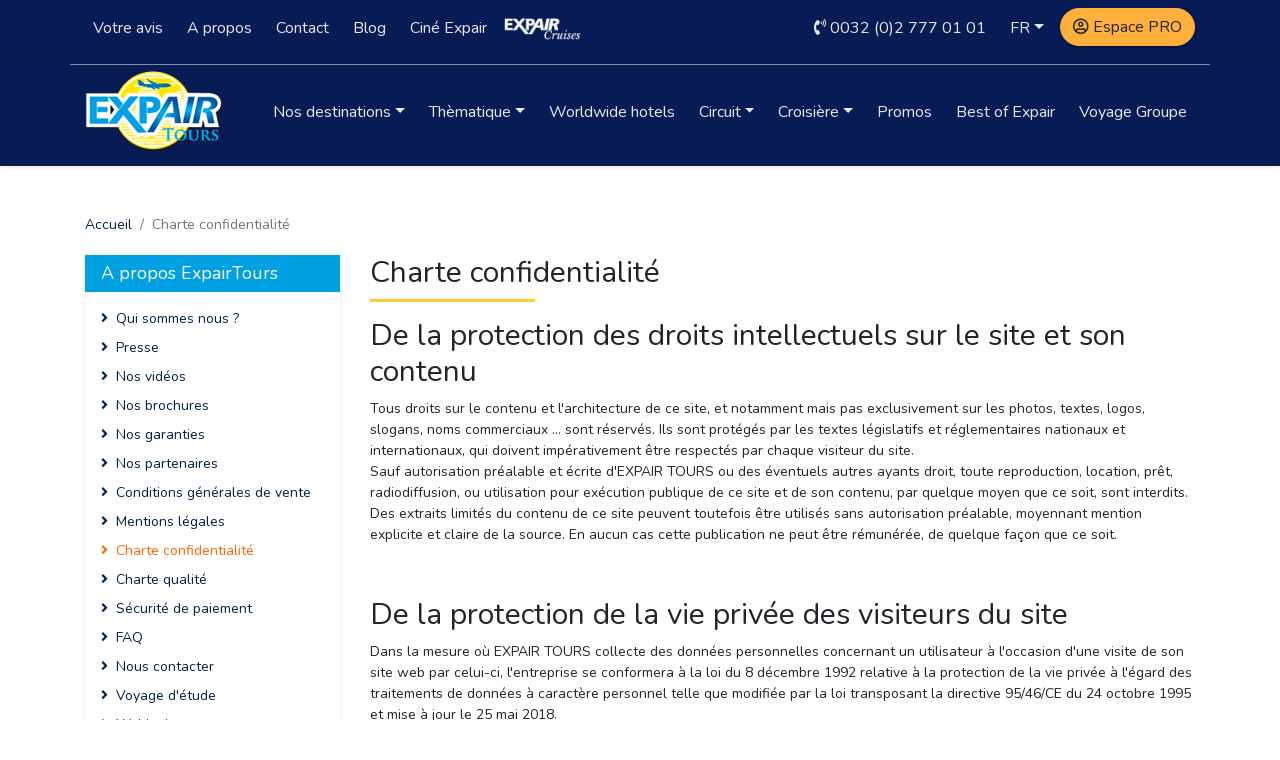

--- FILE ---
content_type: text/html;charset=UTF-8
request_url: https://www.expairtours.be/fr/info/charte-confidentialite.html
body_size: 13803
content:

<!doctype html>
<html lang="fr">
<head>
<meta charset="utf-8">
<meta http-equiv="X-UA-Compatible" content="IE=edge">
<meta name="viewport" content="width=device-width, initial-scale=1.0, maximum-scale=1.0, user-scalable=no">

<title>Expairtours - Charte de confidentialité</title>
<base href="//www.expairtours.be/">
<meta name="description" content="" />
<meta name="keywords" content="" />
<meta name="robots" content="" />
<link rel="shortcut icon" type="image/x-icon" href="favicon.ico">
<link rel="stylesheet" href="https://stackpath.bootstrapcdn.com/bootstrap/4.4.1/css/bootstrap.min.css" integrity="sha384-Vkoo8x4CGsO3+Hhxv8T/Q5PaXtkKtu6ug5TOeNV6gBiFeWPGFN9MuhOf23Q9Ifjh" crossorigin="anonymous">
<!-- Fonts -->
<link rel="stylesheet" href="https://cdnjs.cloudflare.com/ajax/libs/font-awesome/5.11.2/css/all.min.css">
<link rel="stylesheet" href="https://cdnjs.cloudflare.com/ajax/libs/animate.css/4.0.0/animate.min.css"/>
<link rel="stylesheet" type="text/css" href="/assets/css/creative.css?v=46025.2881019" />

<script>
	var lang = 'fr';
</script>
</head>
<body>


<header> 
	<nav class="navbar navbar-expand-lg navbar-dark   bg-primary-md bg-dark-sm mb-0 ">
		<div class="container"> 
			 <div class="navbar-collapse">
				<div class="hidden-md"> 
					<div class="d-flex">
						<div> 
							<a href="tel:0032027770101" class="mr-2 text-white border-right pr-2"><i class="fas fa-phone-volume pr-1"></i><span>0032</span> (0)2 777 01 01</a>
							<a href="javascript:void(0)" data-value="/" class="dropdown dropdown-toggle text-white" data-toggle="dropdown" aria-expanded="true">FR</a>
							<ul class="dropdown-menu lang">        	
								<li> <a class="dropdown-item" data-value="/nl/" href="javascript:void(0)">NL</a></li>          
							</ul>   
						</div>
						<div class="ml-auto">
							<a class="text-white" data-toggle="collapse" data-target="#navbar-user">
								<i class="far fa-user-circle fa-lg"></i>
							</a>
						</div>     
					</div>
				</div>
				<div id="navbar-user" class="collapse navbar-collapse">
					<ul class="nav navbar-nav ">
						<li class="nav-item"> 
						<a class="nav-link  pr-md-3" href="/fr/donnez-votre-avis.html">Votre avis</a>
						</li>
						<li class="nav-item ">
							<a  class="nav-link  pr-md-3"  href="/fr/info/qui-sommes-nous.html">A propos</a>
						</li>
						<li class="nav-item">
							<a href="/fr/contact.html" class="nav-link  pr-md-3">Contact</a>
						</li>
						<li class="nav-item">
							<a href="http://blog.expairtours.be" class="nav-link  pr-md-3" target="_blank">Blog</a>
						</li>
						<li class="nav-item ">
							<a href="/fr/events/"  class="nav-link  pr-md-3">Cin&eacute; Expair</a>
						</li>
						<li class="nav-item hidden-md ">
							<a href="/espacepro/"  class="nav-link  pr-md-3">Espace PRO</a>
						</li>
						<li  class="nav-item hidden-sm"><a href="http://expaircruises.com/" target="_blank" title="Expair Cruises | Luxury Cruise | Private Boats | Croatia"><img src="/assets/img/logo-cruise-min.png" class="img-fluid logocr" alt="expairtours" width="80"></a></li>
					</ul>
				</div>
				  <ul class="nav navbar-nav ml-auto hidden-sm">
					<li class="nav-item ">
						<a href="tel:0032027770101" class="nav-link  pr-md-3"><i class="fas fa-phone-volume pr-1"></i><span>0032</span> (0)2 777 01 01</a>
					 </li>
					<li class="dropdown nav-item "><a href="javascript:void(0)" data-value="/" class="dropdown-toggle nav-link  pr-md-3" data-toggle="dropdown" aria-expanded="true">FR</a>
						<ul class="dropdown-menu lang">        	
							<li><a class="dropdown-item" data-value="/nl/" href="javascript:void(0)">NL </a></li>          
						</ul>        
					</li>
					<li class="nav-item hidden-sm">
						<a href="/espacepro/" class="btn btn-warning rounded-25 "><i class="far fa-user-circle pr-1"></i>Espace PRO</a>
					 </li>
				  </ul>

			</div>
		</div>
	</nav>
     
    
	<nav class="navbar nav-menu  navbar-expand-lg navbar-dark  bg-primary-md bg-white-sm shadow" id="mainNav"  data-toggle="affix" >
		<div class="container border-top-opacity">
			<div class="navbar-header  d-flex justify-content-between w-sm-100">
			
				<a class="navbar-brand" href="/">
					<img src="assets/img/logo.png" alt="expairtours" title="expairtours" class="img-fluid">
				</a>
				<div class="ml-md-auto align-self-center">
					<button class="navbar-toggler navbar-toggler-right align-self-center text-primary" type="button" data-toggle="collapse" data-target="#navbar">
						<i class="fas fa-bars"></i>
					 </button>
				</div>
		
			</div>
			<!-- Collect the nav links, forms, and other content for toggling -->
			<div id="navbar" class="collapse navbar-collapse">
				<ul class="nav navbar-nav ml-md-auto">
					<li class="dropdown nav-item has-megamenu"> <a href="#" class="dropdown-toggle nav-link  pr-md-3" data-toggle="dropdown">Nos destinations</a>
					  <div class="dropdown-menu megamenu animate__animated  animate__fadeInDown" role="menu"> 
							<div class="row"> 
							  <div class="col-md-3 content-mega-in">
								<ul class="list-unstyled content-mega-list">
									<li><a href="/voyages/allemagne/" title="Allemagne" class="nav-link">Allemagne</a></li><li><a href="/voyages/bosnie-herzegovine/" title="Bosnie-Herzégovine" class="nav-link">Bosnie-Herzégovine</a></li><li><a href="/voyages/bresil/" title="Brésil" class="nav-link">Brésil</a></li><li><a href="/voyages/cambodge/" title="Cambodge" class="nav-link">Cambodge</a></li><li><a href="/voyages/croatie/" title="Croatie" class="nav-link">Croatie</a></li><li><a href="/voyages/espagne/" title="Espagne" class="nav-link">Espagne</a></li>
								</ul>
							  </div>
							  <div class="col-md-3 content-mega-in">
								<ul class="list-unstyled content-mega-list">
									<li><a href="/voyages/france/" title="France" class="nav-link">France</a></li><li><a href="/voyages/grece/" title="Grèce" class="nav-link">Grèce</a></li><li><a href="/voyages/italie/" title="Italie" class="nav-link">Italie</a></li><li><a href="/voyages/malte/" title="Malte" class="nav-link">Malte</a></li><li><a href="/voyages/maroc/" title="Maroc" class="nav-link">Maroc</a></li><li><a href="/voyages/monaco/" title="Monaco" class="nav-link">Monaco</a></li>
								</ul>
							  </div>
							  <div class="col-md-3 content-mega-in">
								<ul class="list-unstyled content-mega-list">
									<li><a href="/voyages/montenegro/" title="Monténégro" class="nav-link">Monténégro</a></li><li><a href="/voyages/polynesie-francaise/" title="Polynésie Française" class="nav-link">Polynésie Française</a></li><li><a href="/voyages/portugal/" title="Portugal" class="nav-link">Portugal</a></li><li><a href="/voyages/saint-marin/" title="Saint-Marin" class="nav-link">Saint-Marin</a></li><li><a href="/voyages/slovenie/" title="Slovénie" class="nav-link">Slovénie</a></li><li><a href="/voyages/tunisie/" title="Tunisie" class="nav-link">Tunisie</a></li>						  
								</ul>
							  </div>
							  <div class="col-md-3 content-mega-in">
								<ul class="list-unstyled content-mega-list">
									<li><a href="/voyages/vietnam/" title="Vietnam" class="nav-link">Vietnam</a></li>							  				  
								</ul>
							  </div>
						</div>
					</div>
					</li>
					<li class="dropdown nav-item"> <a href="#" class="dropdown-toggle nav-link  pr-md-3" data-toggle="dropdown">Th&egrave;matique</a>
						<ul class="dropdown-menu animate__animated  animate__fadeInDown">  
							<li><a class="nav-link" href="/idees-voyages/all-inclusive/">All inclusive</a></li>
							<li><a class="nav-link" href="/idees-voyages/charme/">Charme</a></li>
							<li><a class="nav-link" href="/idees-voyages/luxe-prestige/">Luxe</a></li>
							<li><a class="nav-link" href="/idees-voyages/famille-club/">Famille</a></li>
							<li><a class="nav-link"href="/idees-voyages/budget/">Budget</a></li>
							<li><a class="nav-link"href="/idees-voyages/promo/">Promo</a></li>
							<li><a class="nav-link"href="/idees-voyages/early-booking/">Early Booking</a></li>
						</ul>  
					</li>					
					<li class="nav-item"><a href="http://hotels.expairtours.be/" class="nav-link  pr-md-3">Worldwide hotels</a>
					<li class="dropdown nav-item"><a href="#" class="dropdown-toggle nav-link  pr-md-3" data-toggle="dropdown">Circuit</a>
						<ul class="dropdown-menu animate__animated  animate__fadeInDown">        	
							<li><a class="nav-link" href="/circuits/">Nos circuits</a></li>
							<li><a class="nav-link" href="/circuits/circuit-individuel/">Circuit Individuel</a></li>
							<li><a class="nav-link" href="/circuits/circuit-accompagne/">Circuit Accompagn&eacute;</a></li>
							<li><a class="nav-link" href="/circuits/citytrips/">Citytrips</a></li>
							<li><a class="nav-link" href="/circuits/circuit-en-bus/">Circuit en Bus</a></li>              
						</ul>        
					</li>
					<li class="dropdown nav-item"><a href="#" class="dropdown-toggle nav-link  pr-md-3" data-toggle="dropdown">Croisi&egrave;re</a>
						<ul class="dropdown-menu animate__animated  animate__fadeInDown"> 
							<li><a class="nav-link" href="/croisieres/">Nos croisi&egrave;res</a></li>    
							<li><a class="nav-link" href="/croisieres/croisiere-bateaux/">Bateaux</a></li>     	
							<li><a class="nav-link" href="/croisieres/croisiere-riviere/">Rivi&egrave;re</a></li>
							<li><a class="nav-link" href="/croisieres/croisiere-mer/">Mer</a></li>               
						</ul>    
					</li>
					<li class="nav-item"><a href="/promos-voyages/" class="nav-link  pr-md-3">Promos</a></li>
					<li class="nav-item"><a href="/fr/best-of-expair/" class="nav-link  pr-md-3">Best of Expair</a></li>
					<li class="nav-item"><a href="/voyages-groupes/" class="nav-link">Voyage Groupe</a></li>
				</ul>
			</div>
		</div>
	</nav>
    
</header>
<section class="py-md-5">
    <div class="container">
        <nav aria-label="breadcrumb">
            <ol class="breadcrumb bg-white pl-0 font-14 mb-md-2 mb-0 pt-0">
                
                    <li class="breadcrumb-item"><a href="/">Accueil</a></li>
                    <li  class="breadcrumb-item active">Charte confidentialité</li>
                
            </ol>
        </nav>
 		<div id="page">
			<div class="row">
                <div class="col-md-3">
                    <div class="card shadow-md">
                        
<div class="d-flex  bg-info px-3 py-2 ">
    <div> 
        
            <h2 class="font-18 mb-0"> <a class="text-white" href="/">A propos ExpairTours</a> </h2>
        

    </div>
    <div class="ml-auto hidden-md align-self-center">
        <a class="navbar-toggler text-info"  data-toggle="collapse" data-target="#sidebar-collapse" aria-controls="sidebar-collapse" aria-expanded="false" aria-label="Toggle navigation">
            <i class="fas fa-ellipsis-v "></i>
        </a>
    </div>
    </div>
<div class="p-md-3">
    <div class="collapse navbar-collapse d-md-block" id="sidebar-collapse">
        <ul class="list-unstyled ">
            
                <li class=" mb-2"><a href="/fr/info/qui-sommes-nous.html"><i class="fas fa-angle-right pr-2"></i>Qui sommes nous ?</a></li>
            
                <li class=" mb-2"><a href="/fr/articles/presse/"><i class="fas fa-angle-right pr-2"></i>Presse</a></li>
            
                <li class=" mb-2"><a href="/fr/nos-videos.html"><i class="fas fa-angle-right pr-2"></i>Nos vidéos</a></li>
            
                <li class=" mb-2"><a href="/fr/nos-brochures.html"><i class="fas fa-angle-right pr-2"></i>Nos brochures</a></li>
            
                <li class=" mb-2"><a href="/fr/info/nos-garanties.html"><i class="fas fa-angle-right pr-2"></i>Nos garanties</a></li>
            
                <li class=" mb-2"><a href="/fr/info/nos-partenaires.html"><i class="fas fa-angle-right pr-2"></i>Nos partenaires</a></li>
            
                <li class=" mb-2"><a href="/fr/info/conditions-generales-de-vente.html"><i class="fas fa-angle-right pr-2"></i>Conditions générales de vente</a></li>
            
                <li class=" mb-2"><a href="/fr/info/mentions-legales.html"><i class="fas fa-angle-right pr-2"></i>Mentions légales</a></li>
            
                <li class="active mb-2"><a href="/fr/info/charte-confidentialite.html"><i class="fas fa-angle-right pr-2"></i>Charte confidentialité</a></li>
            
                <li class=" mb-2"><a href="/fr/info/charte-qualite.html"><i class="fas fa-angle-right pr-2"></i>Charte qualité</a></li>
            
                <li class=" mb-2"><a href="/fr/info/securite-de-paiement.html"><i class="fas fa-angle-right pr-2"></i>Sécurité de paiement</a></li>
            
                <li class=" mb-2"><a href="/fr/faq.html"><i class="fas fa-angle-right pr-2"></i>FAQ</a></li>
            
                <li class=" mb-2"><a href="/fr/contact.html"><i class="fas fa-angle-right pr-2"></i>Nous contacter</a></li>
            
                <li class=" mb-2"><a href="/fr/voyage-etude.html"><i class="fas fa-angle-right pr-2"></i>Voyage d'étude</a></li>
            
                <li class=" mb-2"><a href="/fr/webinaire.html"><i class="fas fa-angle-right pr-2"></i>Webinaire</a></li>
            
        </ul>
    </div>
</div>
                    </div>
				</div>
				<div class="col-md-9"> 
					<div class="content">       
                        
                            <div class="mb-3">
                                <h1 class="h2">Charte confidentialité</h1>
                                <div class="horizontal-line hidden-sm"></div>
                            </div>
                            <div><h2>De la protection des droits intellectuels sur le site et son contenu</h2>

<p>Tous droits sur le contenu et l&#39;architecture de ce site, et notamment mais pas exclusivement sur les photos, textes, logos, slogans, noms commerciaux &hellip; sont r&eacute;serv&eacute;s. Ils sont prot&eacute;g&eacute;s par les textes l&eacute;gislatifs et r&eacute;glementaires nationaux et internationaux, qui doivent imp&eacute;rativement &ecirc;tre respect&eacute;s par chaque visiteur du site.<br />
Sauf autorisation pr&eacute;alable et &eacute;crite d&#39;EXPAIR TOURS ou des &eacute;ventuels autres ayants droit, toute reproduction, location, pr&ecirc;t, radiodiffusion, ou utilisation pour ex&eacute;cution publique de ce site et de son contenu, par quelque moyen que ce soit, sont interdits.<br />
Des extraits limit&eacute;s du contenu de ce site peuvent toutefois &ecirc;tre utilis&eacute;s sans autorisation pr&eacute;alable, moyennant mention explicite et claire de la source. En aucun cas cette publication ne peut &ecirc;tre r&eacute;mun&eacute;r&eacute;e, de quelque fa&ccedil;on que ce soit.</p>

<h2><br />
De la protection de la vie priv&eacute;e des visiteurs du site</h2>

<p>Dans la mesure o&ugrave; EXPAIR TOURS collecte des donn&eacute;es personnelles concernant un utilisateur &agrave; l&#39;occasion d&#39;une visite de son site web par celui-ci, l&#39;entreprise se conformera&nbsp;&agrave; la loi du 8 d&eacute;cembre 1992 relative &agrave; la protection de la vie priv&eacute;e &agrave; l&#39;&eacute;gard des traitements de donn&eacute;es &agrave; caract&egrave;re personnel telle que modifi&eacute;e par la loi transposant la directive 95/46/CE du 24 octobre 1995 et mise &agrave; jour le 25 mai 2018.<br />
&nbsp;</p>

<h2>De la port&eacute;e des informations contenues sur le site</h2>

<p>Ce site est destin&eacute; &agrave; donner des informations g&eacute;n&eacute;rales &agrave; propos de EXPAIR TOURS et de ses activit&eacute;s.<br />
Bien que EXPAIR TOURS s&#39;efforce de fournir des informations qu&#39;elle estime &ecirc;tre &agrave; jour et exactes, elle ne peut garantir que le site soit exhaustif et que toutes les informations fournies soient ad&eacute;quates, exactes et compl&egrave;tes.<br />
En aucun cas la responsabilit&eacute; de EXPAIR TOURS ne pourra &ecirc;tre mise en cause du fait de l&#39;utilisation des informations fournies sur ce site,&nbsp;ou provenant d&#39;autres sites vers lesquels il renvoie&nbsp;ou de l&#39;absence d&#39;information sp&eacute;cifique.<br />
Les informations qui sont fournies sur le pr&eacute;sent site ne sont pas destin&eacute;es &agrave; servir de base pour l&#39;&eacute;valuation de EXPAIR TOURS. Le visiteur int&eacute;ress&eacute; se reportera, le cas &eacute;ch&eacute;ant, aux canaux d&#39;informations pr&eacute;vus &agrave; cet effet par la loi, tels que notamment les rapports annuels et semestriels, disponibles sur simple demande.</p>

<h2>Collecte de vos donn&eacute;es personnelles</h2>

<p>En tant que visiteur du Site, vous pouvez participer &agrave; toutes sortes d&#39;activit&eacute;s sans fournir aucune Donn&eacute;e personnelle.</p>

<p>Toutefois, lorsque vous vous inscrivez &agrave; notre newsletter via notre formulaire d&#39;inscription, que vous effectuez une r&eacute;servation en ligne ou que vous remplissez divers formulaires tels que les avis clients, pour vous fournir les services en question, nous pouvons collecter les donn&eacute;es personnelles suivantes :</p>

<ul>
	<li>Coordonn&eacute;es telles que votre nom, pr&eacute;nom, date de naissance num&eacute;ro de t&eacute;l&eacute;phone et votre adresse postale ainsi que votre adresse e-mail</li>
	<li>Informations de facturation telles que le num&eacute;ro, la date d&#39;expiration et le type de carte bancaire que vous utilisez, ainsi que l&#39;adresse associ&eacute;e &agrave; cette carte.</li>
	<li>Informations d&eacute;mographiques telles que l&#39;intitul&eacute; de votre poste, le nom et le type d&#39;entreprise pour laquelle vous travaillez (Espace Pro)</li>
	<li>Des donn&eacute;es de profil, y compris votre num&eacute;ro de licence (Espace Pro) et des d&eacute;tails sur vos achats et les r&eacute;servations faites chez nous.</li>
</ul>

<p>En fonction de votre activit&eacute;, certaines des informations que nous vous demandons de fournir sont obligatoires, d&#39;autres non. Si vous ne fournissez pas les donn&eacute;es obligatoires dans le cadre d&#39;une activit&eacute;, alors vous ne pourrez pas participer &agrave; cette activit&eacute;.</p>

<p>Comme sur la plupart des sites web, quand vous utilisez le Site, Expair Tours ou les sous-traitants tiers sous contrat avec Expair Tours peuvent aussi recueillir certaines informations d&#39;ordre technique ou de routage au sujet de votre ordinateur, afin d&#39;am&eacute;liorer votre utilisation du Site et des services (cookies,&hellip;). Par exemple, nous pouvons consigner des renseignements sur votre environnement, comme le type de navigateur, le syst&egrave;me d&#39;exploitation, la vitesse du processeur et l&#39;adresse IP de votre ordinateur. Nous utilisons ces variables pour faciliter et suivre votre utilisation du Site et de ses services. Expair Tours s&#39;en sert &eacute;galement pour &eacute;valuer le trafic du Site. Pour mieux cerner les besoins de nos visiteurs sur le Site, nous &eacute;tablissons parfois un lien entre ces donn&eacute;es et vos Donn&eacute;es personnelles.</p>

<h2>Mise &agrave; jour de vos donn&eacute;es personnelles et de vos pr&eacute;f&eacute;rences en mati&egrave;re de confidentialit&eacute;</h2>

<p>&Agrave; votre demande, Expair Tours vous fournira des informations pour vous indiquer si nous d&eacute;tenons, ou traitons au nom d&#39;un tiers, vos donn&eacute;es personnelles. Pour demander ces informations, contactez-nous &agrave; l&#39;adresse&nbsp;info@expairtours.be.</p>

<h2>Comment vos donn&eacute;es personnelles sont utilis&eacute;es</h2>

<p>Expair Tours collecte des informations vous concernant afin de vous fournir des services, de remplir ses obligations et d&#39;am&eacute;liorer ses produits et services. Nous ne &nbsp;</p>

<ul>
	<li>vendons pas,</li>
	<li>louons pas</li>
	<li>communiquons pas</li>
</ul>

<p style="margin-left:18.0pt">d&#39;informations permettant de vous identifier &agrave; des tiers autrement que conform&eacute;ment &agrave; cette Politique de confidentialit&eacute;. Expair Tours peut utiliser ces informations :</p>

<ul>
	<li>Traiter vos transactions financi&egrave;res.</li>
	<li>Vous envoyer des confirmations de r&eacute;servation</li>
	<li>R&eacute;pondre aux demandes, questions et pr&eacute;occupations envoy&eacute;es au service client.</li>
	<li>G&eacute;rer votre compte.</li>
	<li>Envoyer l&#39;information que vous aviez demand&eacute;e &agrave; propos d&#39;un service ou d&#39;un produit.</li>
	<li>Vous tenir inform&eacute; des offres sp&eacute;ciales et des services d&rsquo;Expair Tours</li>
	<li>G&eacute;rer les promotions et les tirages au sort auxquels vous participez et vous informer des r&eacute;sultats.</li>
	<li>Enqu&ecirc;ter sur, pr&eacute;venir ou prendre des mesures &agrave; l&#39;&eacute;gard de toute activit&eacute; ill&eacute;gale ou toute violation de nos Conditions d&#39;utilisation du service.</li>
	<li>R&eacute;pondre &agrave; nos besoins en mati&egrave;re de recherche et d&eacute;veloppement de produits ou services et am&eacute;liorer notre Site, nos services et nos offres.</li>
	<li>Personnaliser votre exp&eacute;rience, notamment les services et les offres que nous vous proposons.</li>
</ul>

<p>Nous stockons les informations que nous recueillons via les cookies, les fichiers journaux, les images transparentes ou les sources ext&eacute;rieures afin de cr&eacute;er un r&eacute;sum&eacute; de vos pr&eacute;f&eacute;rences. Nous associons vos donn&eacute;es personnelles ou l&#39;historique de votre utilisation aux informations du r&eacute;sum&eacute; de vos pr&eacute;f&eacute;rences dans le but de vous proposer des promotions et des offres commerciales adapt&eacute;es, d&#39;am&eacute;liorer le contenu du site ou de d&eacute;terminer vos pr&eacute;f&eacute;rences.</p>

<p>Dans certains cas, Expair Tours peut &ecirc;tre amen&eacute; &agrave; fournir des donn&eacute;es personnelles afin de r&eacute;pondre aux demandes des autorit&eacute;s, notamment pour des raisons de s&eacute;curit&eacute; nationale ou d&rsquo;application de la loi. (Visa et autres formalit&eacute;s l&eacute;gales).</p>

<p>Lorsque la loi l&#39;exige (p.&nbsp;ex. dans le cadre d&#39;une citation &agrave; compara&icirc;tre, d&#39;un mandat, d&#39;une d&eacute;cision de justice ou d&#39;une proc&eacute;dure judiciaire &agrave; l&#39;encontre d&rsquo;Expair Tours) et quand nous pensons qu&#39;une telle divulgation est n&eacute;cessaire pour prot&eacute;ger nos droits, &eacute;viter un litige, assurer votre s&eacute;curit&eacute; et celle d&#39;autrui, enqu&ecirc;ter sur une fraude et/ou r&eacute;pondre &agrave; une demande administrative. Nous pouvons &eacute;galement divulguer des informations vous concernant si nous consid&eacute;rons qu&#39;une telle divulgation devrait &ecirc;tre r&eacute;alis&eacute;e pour des questions de s&eacute;curit&eacute; nationale, d&#39;application de la loi ou toute autre question d&#39;int&eacute;r&ecirc;t public.</p>

<h2>Partage d&#39;informations avec les prestataires de service ou les agents</h2>

<p>Expair Tours a recours &agrave; une ou plusieurs entreprises de traitement des paiements par carte bancaire pour vous facturer nos produits et services. &Agrave; notre connaissance, ces entreprises ne conservent pas, ne partagent pas, ne stockent pas et n&#39;utilisent pas d&#39;informations d&#39;identification personnelle &agrave; d&#39;autres fins que celle-ci.</p>

<p>En tant que tour op&eacute;rateur, nous communiquons &eacute;galement des Donn&eacute;es personnelles &agrave; certaines entreprises qui fournissent des services pour notre compte. Nous ne fournissons que les Donn&eacute;es personnelles qui leur sont n&eacute;cessaires pour fournir ces services (nom et date de naissance). Nous exigeons des entreprises avec lesquelles nous partageons des Donn&eacute;es personnelles qu&#39;elles prot&egrave;gent ces donn&eacute;es conform&eacute;ment &agrave; la pr&eacute;sente politique et qu&#39;elles se limitent &agrave; utiliser ces Donn&eacute;es personnelles dans le cadre des services qu&#39;elles fournissent pour le compte d&rsquo;Expair Tours. Vous pouvez demander la liste des sous-traitants en lien avec les prestations qui vous seront fournies par email &agrave; l&#39;adresse info@expairtours.be.</p>

<p>Nous ne vendons pas et ne fournissons pas les Donn&eacute;es personnelles &agrave; d&#39;autres entreprises qui commercialisent leurs propres produits et services.</p>

<h2>Conservation des donn&eacute;es</h2>

<p>Nous conserverons vos informations aussi longtemps que vous serez inscrit &agrave; nos services. Nous en avons besoin pour vous fournir des services ou respecter nos obligations l&eacute;gales. Pour nous demander de ne plus utiliser vos donn&eacute;es pour vous fournir nos services, il vous suffit de vous d&eacute;sinscrire en formulant votre demande par email &agrave; l&rsquo;adresse webmaster@expairtours.be&nbsp;ou en cliquant sur le lien de d&eacute;sinscription situ&eacute; en bas de chacune de nos newsletters. Dans le cas d&rsquo;une demande par email, celle-ci sera trait&eacute;e sous 30 jours. Nous conserverons et utiliserons vos informations, s&rsquo;il y a lieu, pour nous conformer &agrave; nos obligations juridiques, r&eacute;soudre des litiges et honorer nos contrats.</p>

<h2>Choix/d&eacute;sinscription</h2>

<p>Vous pouvez demander &agrave; ne plus recevoir les actualit&eacute;s, les newsletters Expair Tours ou les e-mails de nos partenaires. Pour cela, il vous suffit de vous d&eacute;sinscrire en formulant votre demande par email &agrave; l&rsquo;adresse <a href="mailto:webmaster@expairtours.be">webmaster@expairtours.be</a> ou en cliquant sur le lien de d&eacute;sinscription situ&eacute; en bas de chacune de nos newsletters. Dans le cas d&rsquo;une demande par email, celle-ci sera trait&eacute;e sous 30 jours.</p>

<h2>Protection de vos donn&eacute;es personnelles</h2>

<p>Les Donn&eacute;es personnelles que vous fournissez lorsque vous utilisez le Site sont prot&eacute;g&eacute;es de diff&eacute;rentes fa&ccedil;ons.</p>

<ul>
	<li>Pour les professionnels du tourisme, vous pouvez acc&eacute;der &agrave; votre Espace Pro en utilisant un mot de passe et votre num&eacute;ro de licence. Le mot de passe est chiffr&eacute;. Nous vous conseillons d&#39;utiliser un mot de passe alphanum&eacute;rique fiable et de ne le divulguer &agrave; personne.</li>
	<li>Vos Donn&eacute;es personnelles sont stock&eacute;es sur un serveur s&eacute;curis&eacute;, auquel seuls certains membres du personnel d&rsquo;Expair Tours ont acc&egrave;s via un mot de passe.</li>
	<li>Quand vous saisissez des informations sensibles (comme le num&eacute;ro de votre carte bancaire) dans nos formulaires de r&eacute;servation, nous chiffrons ces donn&eacute;es en utilisant la technologie de s&eacute;curit&eacute; TLS.</li>
</ul>

<p>Nous nous effor&ccedil;ons de prot&eacute;ger les Donn&eacute;es personnelles qui nous sont envoy&eacute;es, aussi bien pendant leur transmission qu&#39;une fois que nous les avons re&ccedil;ues. Toutefois, aucune m&eacute;thode de transmission sur Internet et aucune m&eacute;thode de stockage &eacute;lectronique ne sont s&ucirc;res &agrave; 100 %. Bien que nous tenions compte du caract&egrave;re sensible des Donn&eacute;es personnelles que nous collectons, traitons et stockons, et de l&#39;&eacute;tat actuel des technologies pour mettre en place ces mesures afin de prot&eacute;ger vos Donn&eacute;es personnelles, nous ne pouvons garantir leur s&eacute;curit&eacute; &agrave; 100&nbsp;%.</p>

<p>Si vous avez des questions sur la s&eacute;curit&eacute; de nos Sites web, vous pouvez nous envoyer un e-mail &agrave; <a href="mailto:info@expairtours.be">info@expairtours.be</a></p>

<h2>Cookie et technologies de suivi</h2>

<p>Le Site peut recueillir automatiquement des informations pendant que vous parcourez son contenu, telles que le fournisseur d&#39;acc&egrave;s &agrave; Internet, le type et la version du navigateur, le syst&egrave;me d&#39;exploitation et le type d&#39;appareil, le temps moyen pass&eacute; sur notre ou nos sites, les pages consult&eacute;es, les informations consult&eacute;es, l&#39;adresse&nbsp;IP utilis&eacute;e pour connecter votre ordinateur &agrave; Internet et d&#39;autres statistiques pertinentes. Ces informations sont des donn&eacute;es de mesure d&#39;audience Web, parfois appel&eacute;es flux de clics.</p>

<p>Il se peut que nous combinions ces informations recueillies automatiquement dans le fichier journal avec d&#39;autres informations que nous recueillons &agrave; votre sujet. Nous proc&eacute;dons de la sorte pour am&eacute;liorer les services offerts, les activit&eacute;s marketing et les analyses effectu&eacute;es, ainsi que pour garantir le bon fonctionnement du site.</p>

<p>Des technologies, telles que les cookies, les balises et les scripts, sont utilis&eacute;es par Expair Tours &nbsp;et les services d&#39;analyse pour permettre le bon fonctionnement et la fonctionnalit&eacute; du site. Ces technologies sont utilis&eacute;es pour analyser les tendances, administrer le site, suivre les mouvements des utilisateurs sur le site et recueillir les donn&eacute;es d&eacute;mographiques de l&#39;ensemble de notre base d&#39;utilisateurs. Les rapports bas&eacute;s sur l&#39;utilisation de ces technologies que nous envoient ces soci&eacute;t&eacute;s peuvent &ecirc;tre d&eacute;taill&eacute;s par individu ou contenir des r&eacute;sultats agr&eacute;g&eacute;s.</p>

<ul>
	<li>Un cookie est un petit fichier texte unique qu&#39;un site Web peut envoyer &agrave; votre ordinateur lorsque vous visitez un site. Nous pouvons utiliser des cookies de session qui disparaissent lorsque l&#39;utilisateur ferme son navigateur, ou des cookies persistants qui restent sur l&#39;ordinateur jusqu&#39;&agrave; ce qu&#39;ils soient supprim&eacute;s manuellement. La plupart des navigateurs Web peuvent vous alerter sur l&#39;utilisation de cookies ou refuser syst&eacute;matiquement de les accepter. Si vous ne souhaitez pas que nous d&eacute;ployions de cookies sur votre navigateur, vous pouvez configurer ce dernier pour qu&#39;il les rejette ou qu&#39;il vous informe lorsqu&#39;un site Web essaie d&#39;en placer un sur votre ordinateur. Le fait de rejeter les cookies pourrait vous emp&ecirc;cher d&#39;utiliser correctement le Site.</li>
</ul>

<h2>Modification apport&eacute;es &agrave; la politique de confidentialit&eacute;</h2>

<p>Expair Tours se r&eacute;serve le droit de compl&eacute;ter r&eacute;guli&egrave;rement cette Politique de confidentialit&eacute;, &agrave; sa seule discr&eacute;tion. En cas de modifications importantes apport&eacute;es &agrave; cette Politique de confidentialit&eacute;, les utilisateurs seront inform&eacute;s par e-mail ou via la page d&#39;accueil du Site avant leur entr&eacute;e en vigueur. Si, suite &agrave; ces modifications, vous souhaitez changer la fa&ccedil;on dont Expair Tours est autoris&eacute; &agrave; utiliser vos Donn&eacute;es personnelles, vous pouvez suivre la proc&eacute;dure d&eacute;crite dans la section intitul&eacute;e&nbsp;&laquo;&nbsp;Mise &agrave; jour de vos Donn&eacute;es personnelles et de vos pr&eacute;f&eacute;rences de confidentialit&eacute;&nbsp;&raquo;.</p>

<p><a name="_Hlk515957965">Nous consid&eacute;rons que vous avez pris connaissance de, et que vous &ecirc;tes soumis &agrave;, toute modification importante apport&eacute;e &agrave; la Politique de confidentialit&eacute; si vous restez inscrit aux services Expair Tours.</a></p></div>
                        
					</div>
              	</div>
         	</div>
      	</div>
 	</div>
</div>
</section>
<footer class="bg-dark py-4">
	<div class="footer-top">
		<div class="container">
			<div class="row">
				<div class="col-md-4">
					<img src="/assets/img/logo-min.png" class="img-fluid logo" alt="expairtours">
					<div class="pt-3 text-white">
						Rue de la Montagne, n&deg; 58-60 - 1000 Bruxelles<br>
						<a href="https://www.expairtours.be">www.expairtours.be</a> / <script>
						var emailriddlerarray=[105,110,102,111,64,101,120,112,97,105,114,116,111,117,114,115,46,98,101]
						var encryptedemail_id83='' //variable to contain encrypted email 
						for (var i=0; i<emailriddlerarray.length; i++)
						encryptedemail_id83+=String.fromCharCode(emailriddlerarray[i])
						document.write('<a href="mailto:'+encryptedemail_id83+'">info@expairtours.be</a>')
						</script><br>
						T&eacute;l. : 02/777.01.01<br>
						Num&eacute;ro d'entreprise - TVA : 860.129.979 / Licence : A 5496<br>
					</div>
				</div>
				<div class="col-md-8">
					<div class="row">
						<div class="col-md-4">
							<h4 class="text-white">Mieux nous conna&icirc;tre</h4>
							<div class="horizontal-line"></div>
							<ul class="links p-0 list-unstyled ">
								<li><a href="/fr/info/qui-sommes-nous.html">Qui sommes nous ?</a> </li>
								<li><a href="/fr/articles/presse/">Presse</a></li>
								<li><a href="/fr/nos-brochures.html">Nos brochures</a></li>
								<li><a href="/fr/info/nos-garanties.html">Nos garanties</a></li>
								<li><a href="/fr/info/nos-partenaires.html">Nos partenaires</a></li>
							</ul>
						</div>
						<div class="col-md-4">
							<h4 class="text-white">Informations Pratiques</h4>
							<div class="horizontal-line"></div>
							<ul class="links p-0 list-unstyled ">
								<li><a href="/fr/info/conditions-generales-de-vente.html">Conditions g&eacute;n&eacute;rales de vente</a> </li>
								<li><a href="/fr/info/mentions-legales.html">Mentions l&eacute;gales</a> </li>
								<li><a href="/fr/info/charte-confidentialite.html">Charte confidentialit&eacute;</a> </li>
								<li><a href="/fr/info/charte-qualite.html">Charte qualit&eacute;</a>  </li>
								<li><a href="/fr/info/securite-de-paiement.html">S&eacute;curit&eacute; de paiement</a>   </li>
							</ul>   
						</div>	
						<div class="col-md-4">
							<h4 class="text-white">Service clients</h4>
							<div class="horizontal-line"></div>
							<ul class="links p-0 list-unstyled ">
								<li><a href="/fr/faq.html">FAQ</a></li>
								<li>	<a href="/fr/contact.html">Nous contacter</a></li>
								<li><a href="/fr/nos-brochures.html">Guide destinations</a></li>
								<li><a href="/unsubscribe.cfm">Se d&eacute;sinscrire</a></li>
							</ul>
						</div>		
					</div>
				</div>	
			</div>
		</div>
	</div>
	<div class="footer-bottom pt-3">
		<div class="container">
			<div class="row">
				<div class="col-md-6 text-white">
					<h4>Suivez - nous</h4> 
					<div class="social-media">
						<a href="https://www.facebook.com/pages/EXPAIRTOURS/193431797359215" target="_blank" class="pr-2"><i class="fab fa-facebook-square fa-lg"></i></a>
						<a href="https://www.pinterest.fr/expairtours/" target="_blank" class="pr-2"><i class="fab fa-pinterest-square fa-lg"></i></a>
						<a href="https://twitter.com/expairtours" target="_blank" class="pr-2"><i class="fab fa-twitter-square fa-lg"></i></a>
						<a href="https://instagram.com/expairtours/" target="_blank" class="pr-2"><i class="fab fa-instagram fa-lg"></i></a>
						<a href="http://blog.expairtours.be" target="_blank"><i class="fab fa-wordpress fa-lg"></i></a>
					</div>
					<div class="z-copyright pt-3 ">
						&copy; 2026 ExpairTours - Tous droits r&eacute;serv&eacute;s
					</div>
				</div>
				<div class="col-md-6 link-topf text-right">
					<a href="http://expaircruises.com/" target="_blank" title="Expair Cruises | Luxury Cruise | Private Boats | Croatia"><img src="/images/logo-expair-cruises.png" class="img-responsive logo" alt="expairtours">
					<div class="z-pow pt-3">
						Powered BY <a href="https://www.boosterbc.com/" title="Booster BC, le sp&eacute;cialiste du d&eacute;veloppement de Solutions de r&eacute;servations par Internet avec paiement s&eacute;curis&eacute;." target="_blank"><strong>Booster BC</strong></a>
					</div>
				</div>
			</div>
		</div>
	</div>
</footer>
<button class="btn btn-primary scroll-top btn-circle-sm" data-scroll="up" type="button">
	<i class="fa fa-chevron-up"></i>
</button>

<!-- Facebook Pixel Code -->
<script>
!function(f,b,e,v,n,t,s)
{if(f.fbq)return;n=f.fbq=function(){n.callMethod?
n.callMethod.apply(n,arguments):n.queue.push(arguments)};
if(!f._fbq)f._fbq=n;n.push=n;n.loaded=!0;n.version='2.0';
n.queue=[];t=b.createElement(e);t.async=!0;
t.src=v;s=b.getElementsByTagName(e)[0];
s.parentNode.insertBefore(t,s)}(window,document,'script', 'https://connect.facebook.net/en_US/fbevents.js');
fbq('init', '170285146869820'); 
fbq('track', 'PageView');
</script>
<noscript><img height="1" width="1" src="https://www.facebook.com/tr?id=170285146869820&ev=PageView&noscript=1"/></noscript>
<!-- End Facebook Pixel Code -->




<script>
  (function(i,s,o,g,r,a,m){i['GoogleAnalyticsObject']=r;i[r]=i[r]||function(){
  (i[r].q=i[r].q||[]).push(arguments)},i[r].l=1*new Date();a=s.createElement(o),
  m=s.getElementsByTagName(o)[0];a.async=1;a.src=g;m.parentNode.insertBefore(a,m)
  })(window,document,'script','//www.google-analytics.com/analytics.js','ga');

  ga('create', 'UA-56812161-1', 'auto');
  ga('send', 'pageview');

</script>

<script src="//cdnjs.cloudflare.com/ajax/libs/jquery/3.3.1/jquery.min.js"></script>
<script src="https://cdn.jsdelivr.net/npm/popper.js@1.16.0/dist/umd/popper.min.js" integrity="sha384-Q6E9RHvbIyZFJoft+2mJbHaEWldlvI9IOYy5n3zV9zzTtmI3UksdQRVvoxMfooAo" crossorigin="anonymous"></script>
<script src="https://stackpath.bootstrapcdn.com/bootstrap/4.4.1/js/bootstrap.min.js" integrity="sha384-wfSDF2E50Y2D1uUdj0O3uMBJnjuUD4Ih7YwaYd1iqfktj0Uod8GCExl3Og8ifwB6" crossorigin="anonymous"></script>
<script src="/assets/js/commun.js?v=46025.2881019"></script> 

</body>
</html>


--- FILE ---
content_type: text/plain
request_url: https://www.google-analytics.com/j/collect?v=1&_v=j102&a=845095486&t=pageview&_s=1&dl=https%3A%2F%2Fwww.expairtours.be%2Ffr%2Finfo%2Fcharte-confidentialite.html&ul=en-us%40posix&dt=Expairtours%20-%20Charte%20de%20confidentialit%C3%A9&sr=1280x720&vp=1280x720&_u=IEBAAEABAAAAACAAI~&jid=303878841&gjid=1220568272&cid=1603879246.1769018006&tid=UA-56812161-1&_gid=1926151757.1769018006&_r=1&_slc=1&z=233461720
body_size: -451
content:
2,cG-H0FPD4RNQT

--- FILE ---
content_type: application/javascript
request_url: https://www.expairtours.be/assets/js/commun.js?v=46025.2881019
body_size: 1328
content:
String.prototype.trim = function() { return this.replace(/^\s+|\s+$/, ''); };
function utf8(txt){
    txt = txt.replace('é','\351');
    txt = txt.replace('à','\340');
    txt = txt.replace('ô','\364');
    txt = txt.replace('è','\350');
    txt = txt.replace('ê','\352');
    txt = txt.replace('û','\373');
    return txt;
}
function stripHTML(str){
    return str.replace(/<(.|\n)*?>/g, '');
}
function Left(str, n){
	if (n <= 0)
	    return "";
	else if (n > String(str).length)
	    return str;
	else
	    return String(str).substring(0,n);
}
function Right(str, n){
    if (n <= 0)
       return "";
    else if (n > String(str).length)
       return str;
    else {
       var iLen = String(str).length;
       return String(str).substring(iLen, iLen - n);
    }
}
function listGetAt(st,val,sep){
	var i1=0,i2=0,j=0;
	var st1;
	for(j=0;j<val;j++){
		i2=st.indexOf(sep);
		if(i2>=0){
			st1=st.substring(0,i2);
			st=st.substring(i2+1,st.length+1);
		}
		else
			st1=st;
	}
	return st1
}

$(document).ready(function() {
    
  $('.news').on('submit', function(e) {
      e.preventDefault(); 
      $.ajax({
          url: '/app/newsletter-action.cfm', 
          type: 'POST', 
          data: $(this).serialize(), 
          success: function(html) { 
              $('.news').find('.result-news').html(html);
          }
      });       
  });

  $('[data-load-remote]').on('click',function(e) {
      e.preventDefault();
      var $this = $(this);
      var remote = $this.data('load-remote');
      if(remote) {
          $($this.data('remote-target')).load(remote);
      }
  });
  $('[data-toggle="popover"]').popover();


  $('.lang .dropdown-item').on('click', function () {
    var dataLang = $(this).attr("data-value");
		window.location.href = dataLang;
	});

  // document ready  

});
$(document).ready(function() {

  var toggleAffix = function(affixElement, scrollElement, wrapper) {
  
    var height = affixElement.outerHeight(),
        top = wrapper.offset().top;
    
    if (scrollElement.scrollTop() >= top){
        wrapper.height(height);
        affixElement.addClass("affix");
    }
    else {
        affixElement.removeClass("affix");
        wrapper.height('auto');
    }
      
  };
  

  $('[data-toggle="affix"]').each(function() {
    var ele = $(this),
        wrapper = $('<div></div>');
    
    ele.before(wrapper);
    $(window).on('scroll resize', function() {
        toggleAffix(ele, $(this), wrapper);
    });
    
    // init
    toggleAffix(ele, $(window), wrapper);
  });
  
});
// jQuery code
// Prevent closing from click inside dropdown
$(document).on('click', '.dropdown-menu', function (e) {
e.stopPropagation();
});

$(document).ready(function () {
$(window).scroll(function () {
    if ($(this).scrollTop() > 100) {
    $('.scroll-top').fadeIn();
    } else {
    $('.scroll-top').fadeOut();
    }
});

$('.scroll-top').click(function () {
    $("html, body").animate({
    scrollTop: 0
    }, 100);
    return false;
});

});



